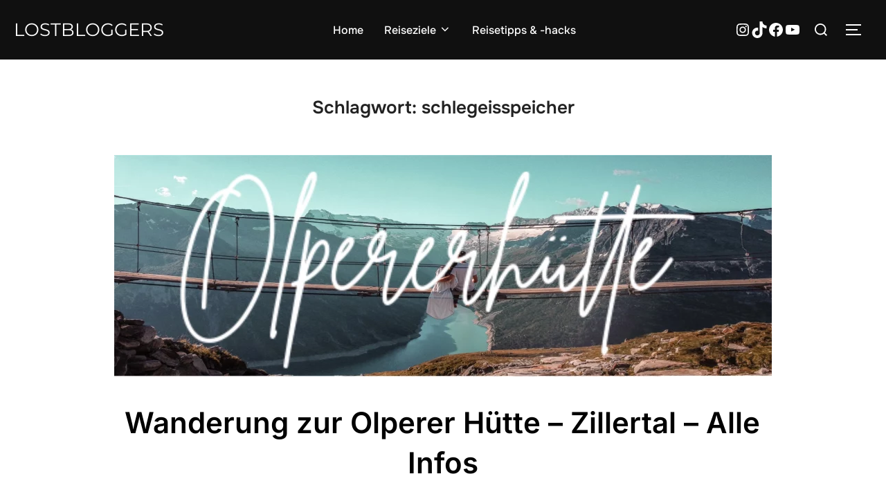

--- FILE ---
content_type: text/html; charset=utf-8
request_url: https://www.google.com/recaptcha/api2/aframe
body_size: 265
content:
<!DOCTYPE HTML><html><head><meta http-equiv="content-type" content="text/html; charset=UTF-8"></head><body><script nonce="_XoB-9BPt6riP7rgd1D8-w">/** Anti-fraud and anti-abuse applications only. See google.com/recaptcha */ try{var clients={'sodar':'https://pagead2.googlesyndication.com/pagead/sodar?'};window.addEventListener("message",function(a){try{if(a.source===window.parent){var b=JSON.parse(a.data);var c=clients[b['id']];if(c){var d=document.createElement('img');d.src=c+b['params']+'&rc='+(localStorage.getItem("rc::a")?sessionStorage.getItem("rc::b"):"");window.document.body.appendChild(d);sessionStorage.setItem("rc::e",parseInt(sessionStorage.getItem("rc::e")||0)+1);localStorage.setItem("rc::h",'1768664821869');}}}catch(b){}});window.parent.postMessage("_grecaptcha_ready", "*");}catch(b){}</script></body></html>

--- FILE ---
content_type: text/css
request_url: https://lostbloggers.com/wp-content/plugins/travelpayouts/assets/loader.dd2efc3bbee06f654319.css?ver=1.2.1
body_size: 23735
content:
:root{--tp-brand-blue-color:#0085ff;--tp-hover-blue-color:#3895ff;--tp-active-blue-color:#006dff;--tp-disabled-blue-color:#99ceff;--tp-glow-blue-color:#cce7ff;--tp-glow-red-color:#ffd9d9;--tp-glowest-blue-color:#e6f3ff;--tp-glowest-green-color:#d7f6d1;--tp-highlight-color:#fff9e5;--tp-error-color:#e04141;--tp-success-color:#3ca84f;--tp-gray-blue-color:#76777f;--tp-bright-tooltip-color:#3f435c;--tp-gray-stroke-color:#e2e5ec;--tp-main-stroke-color:#cfd2d9;--tp-disabled-stroke-color:#d4d4d4;--tp-dark-stroke-color:#333647;--tp-light-stroke-color:#e9e9e9;--tp-highlight-stroke-color:#e5ddc3;--tp-dark-bg-color:#1b1d29;--tp-main-bg-color:#f5f7fa;--tp-bright-bg-color:#fff;--tp-disabled-bg-color:#f4f4f4;--tp-hover-gray-color:#fcfdff;--tp-hover-purpul-color:#292b37;--tp-dark-link-color:#ffd452;--tp-even-row-color:#f5f7fa;--tp-dashboard-cards-color:#fff;--tp-dashboard-hover-color:#f8fcff;--tp-main-text-color:#262626;--tp-secondary-text-color:#7d7d7d;--tp-disabled-text-color:#a8a8a8;--tp-yellow-text-color:#f5b53d;--tp-brightest-text-color:#fff;--tp-input-height:30px;--tp-light-bg-color:#f2f9ff;--tp-hover-purple-color:#292b37;--tp-steps-helper-color:#32343e;--tp-error-hover-color:#e36565;--tp-error-active-color:#e41e1e;--tp-error-focus-color:#ffd9d9;--tp-rgb-gray:27,29,41;--tp-rgb-brand:0,133,255;--tp-rgb-bright:255,255,255;--tp-mark-warning-color:#ff5252;--tp-mark-secondary-color:#716cc8;--tp-mark-dark-color:#515151}@media(max-width:782px){:root{--tp-input-height:40px}}
*,:after,:before{--un-rotate:0;--un-rotate-x:0;--un-rotate-y:0;--un-rotate-z:0;--un-scale-x:1;--un-scale-y:1;--un-scale-z:1;--un-skew-x:0;--un-skew-y:0;--un-translate-x:0;--un-translate-y:0;--un-translate-z:0;--un-pan-x: ;--un-pan-y: ;--un-pinch-zoom: ;--un-scroll-snap-strictness:proximity;--un-ordinal: ;--un-slashed-zero: ;--un-numeric-figure: ;--un-numeric-spacing: ;--un-numeric-fraction: ;--un-border-spacing-x:0;--un-border-spacing-y:0;--un-ring-offset-shadow:0 0 transparent;--un-ring-shadow:0 0 transparent;--un-shadow-inset: ;--un-shadow:0 0 transparent;--un-ring-inset: ;--un-ring-offset-width:0px;--un-ring-offset-color:#fff;--un-ring-width:0px;--un-ring-color:rgba(147,197,253,.5);--un-blur: ;--un-brightness: ;--un-contrast: ;--un-drop-shadow: ;--un-grayscale: ;--un-hue-rotate: ;--un-invert: ;--un-saturate: ;--un-sepia: ;--un-backdrop-blur: ;--un-backdrop-brightness: ;--un-backdrop-contrast: ;--un-backdrop-grayscale: ;--un-backdrop-hue-rotate: ;--un-backdrop-invert: ;--un-backdrop-opacity: ;--un-backdrop-saturate: ;--un-backdrop-sepia: }::backdrop{--un-rotate:0;--un-rotate-x:0;--un-rotate-y:0;--un-rotate-z:0;--un-scale-x:1;--un-scale-y:1;--un-scale-z:1;--un-skew-x:0;--un-skew-y:0;--un-translate-x:0;--un-translate-y:0;--un-translate-z:0;--un-pan-x: ;--un-pan-y: ;--un-pinch-zoom: ;--un-scroll-snap-strictness:proximity;--un-ordinal: ;--un-slashed-zero: ;--un-numeric-figure: ;--un-numeric-spacing: ;--un-numeric-fraction: ;--un-border-spacing-x:0;--un-border-spacing-y:0;--un-ring-offset-shadow:0 0 transparent;--un-ring-shadow:0 0 transparent;--un-shadow-inset: ;--un-shadow:0 0 transparent;--un-ring-inset: ;--un-ring-offset-width:0px;--un-ring-offset-color:#fff;--un-ring-width:0px;--un-ring-color:rgba(147,197,253,.5);--un-blur: ;--un-brightness: ;--un-contrast: ;--un-drop-shadow: ;--un-grayscale: ;--un-hue-rotate: ;--un-invert: ;--un-saturate: ;--un-sepia: ;--un-backdrop-blur: ;--un-backdrop-brightness: ;--un-backdrop-contrast: ;--un-backdrop-grayscale: ;--un-backdrop-hue-rotate: ;--un-backdrop-invert: ;--un-backdrop-opacity: ;--un-backdrop-saturate: ;--un-backdrop-sepia: }.tp-i-tabler\:apps{--un-icon:url("data:image/svg+xml;utf8,%3Csvg viewBox=%270 0 24 24%27 display=%27inline-block%27 vertical-align=%27middle%27 width=%271.2em%27 height=%271.2em%27 xmlns=%27http://www.w3.org/2000/svg%27 %3E%3Cpath fill=%27none%27 stroke=%27currentColor%27 stroke-linecap=%27round%27 stroke-linejoin=%27round%27 stroke-width=%272%27 d=%27M4 5a1 1 0 0 1 1-1h4a1 1 0 0 1 1 1v4a1 1 0 0 1-1 1H5a1 1 0 0 1-1-1zm0 10a1 1 0 0 1 1-1h4a1 1 0 0 1 1 1v4a1 1 0 0 1-1 1H5a1 1 0 0 1-1-1zm10 0a1 1 0 0 1 1-1h4a1 1 0 0 1 1 1v4a1 1 0 0 1-1 1h-4a1 1 0 0 1-1-1zm0-8h6m-3-3v6%27/%3E%3C/svg%3E")!important}.tp-i-tabler\:apps,.tp-i-tabler\:arrow-right{background-color:currentColor!important;color:inherit!important;display:inline-block!important;height:1.2em!important;-webkit-mask:var(--un-icon) no-repeat!important;mask:var(--un-icon) no-repeat!important;-webkit-mask-size:100% 100%!important;mask-size:100% 100%!important;vertical-align:middle!important;width:1.2em!important}.tp-i-tabler\:arrow-right{--un-icon:url("data:image/svg+xml;utf8,%3Csvg viewBox=%270 0 24 24%27 display=%27inline-block%27 vertical-align=%27middle%27 width=%271.2em%27 height=%271.2em%27 xmlns=%27http://www.w3.org/2000/svg%27 %3E%3Cpath fill=%27none%27 stroke=%27currentColor%27 stroke-linecap=%27round%27 stroke-linejoin=%27round%27 stroke-width=%272%27 d=%27M5 12h14m-6 6l6-6m-6-6l6 6%27/%3E%3C/svg%3E")!important}.tp-i-tabler\:arrows-horizontal{--un-icon:url("data:image/svg+xml;utf8,%3Csvg viewBox=%270 0 24 24%27 display=%27inline-block%27 vertical-align=%27middle%27 width=%271.2em%27 height=%271.2em%27 xmlns=%27http://www.w3.org/2000/svg%27 %3E%3Cpath fill=%27none%27 stroke=%27currentColor%27 stroke-linecap=%27round%27 stroke-linejoin=%27round%27 stroke-width=%272%27 d=%27m7 8l-4 4l4 4m10-8l4 4l-4 4M3 12h18%27/%3E%3C/svg%3E")!important}.tp-i-tabler\:arrows-horizontal,.tp-i-tabler\:arrows-vertical{background-color:currentColor!important;color:inherit!important;display:inline-block!important;height:1.2em!important;-webkit-mask:var(--un-icon) no-repeat!important;mask:var(--un-icon) no-repeat!important;-webkit-mask-size:100% 100%!important;mask-size:100% 100%!important;vertical-align:middle!important;width:1.2em!important}.tp-i-tabler\:arrows-vertical{--un-icon:url("data:image/svg+xml;utf8,%3Csvg viewBox=%270 0 24 24%27 display=%27inline-block%27 vertical-align=%27middle%27 width=%271.2em%27 height=%271.2em%27 xmlns=%27http://www.w3.org/2000/svg%27 %3E%3Cpath fill=%27none%27 stroke=%27currentColor%27 stroke-linecap=%27round%27 stroke-linejoin=%27round%27 stroke-width=%272%27 d=%27m8 7l4-4l4 4M8 17l4 4l4-4M12 3v18%27/%3E%3C/svg%3E")!important}.tp-i-tabler\:circle-plus{--un-icon:url("data:image/svg+xml;utf8,%3Csvg viewBox=%270 0 24 24%27 display=%27inline-block%27 vertical-align=%27middle%27 width=%271.2em%27 height=%271.2em%27 xmlns=%27http://www.w3.org/2000/svg%27 %3E%3Cpath fill=%27none%27 stroke=%27currentColor%27 stroke-linecap=%27round%27 stroke-linejoin=%27round%27 stroke-width=%272%27 d=%27M3 12a9 9 0 1 0 18 0a9 9 0 0 0-18 0m6 0h6m-3-3v6%27/%3E%3C/svg%3E")!important}.tp-i-tabler\:circle-plus,.tp-i-tabler\:coin{background-color:currentColor!important;color:inherit!important;display:inline-block!important;height:1.2em!important;-webkit-mask:var(--un-icon) no-repeat!important;mask:var(--un-icon) no-repeat!important;-webkit-mask-size:100% 100%!important;mask-size:100% 100%!important;vertical-align:middle!important;width:1.2em!important}.tp-i-tabler\:coin{--un-icon:url("data:image/svg+xml;utf8,%3Csvg viewBox=%270 0 24 24%27 display=%27inline-block%27 vertical-align=%27middle%27 width=%271.2em%27 height=%271.2em%27 xmlns=%27http://www.w3.org/2000/svg%27 %3E%3Cg fill=%27none%27 stroke=%27currentColor%27 stroke-linecap=%27round%27 stroke-linejoin=%27round%27 stroke-width=%272%27%3E%3Cpath d=%27M3 12a9 9 0 1 0 18 0a9 9 0 1 0-18 0%27/%3E%3Cpath d=%27M14.8 9A2 2 0 0 0 13 8h-2a2 2 0 1 0 0 4h2a2 2 0 1 1 0 4h-2a2 2 0 0 1-1.8-1M12 7v10%27/%3E%3C/g%3E%3C/svg%3E")!important}.tp-i-tabler\:database-export{--un-icon:url("data:image/svg+xml;utf8,%3Csvg viewBox=%270 0 24 24%27 display=%27inline-block%27 vertical-align=%27middle%27 width=%271.2em%27 height=%271.2em%27 xmlns=%27http://www.w3.org/2000/svg%27 %3E%3Cg fill=%27none%27 stroke=%27currentColor%27 stroke-linecap=%27round%27 stroke-linejoin=%27round%27 stroke-width=%272%27%3E%3Cpath d=%27M4 6c0 1.657 3.582 3 8 3s8-1.343 8-3s-3.582-3-8-3s-8 1.343-8 3%27/%3E%3Cpath d=%27M4 6v6c0 1.657 3.582 3 8 3c1.118 0 2.183-.086 3.15-.241M20 12V6%27/%3E%3Cpath d=%27M4 12v6c0 1.657 3.582 3 8 3q.235 0 .466-.005M16 19h6m-3-3l3 3l-3 3%27/%3E%3C/g%3E%3C/svg%3E")!important}.tp-i-tabler\:database-export,.tp-i-tabler\:device-tablet-search{background-color:currentColor!important;color:inherit!important;display:inline-block!important;height:1.2em!important;-webkit-mask:var(--un-icon) no-repeat!important;mask:var(--un-icon) no-repeat!important;-webkit-mask-size:100% 100%!important;mask-size:100% 100%!important;vertical-align:middle!important;width:1.2em!important}.tp-i-tabler\:device-tablet-search{--un-icon:url("data:image/svg+xml;utf8,%3Csvg viewBox=%270 0 24 24%27 display=%27inline-block%27 vertical-align=%27middle%27 width=%271.2em%27 height=%271.2em%27 xmlns=%27http://www.w3.org/2000/svg%27 %3E%3Cpath fill=%27none%27 stroke=%27currentColor%27 stroke-linecap=%27round%27 stroke-linejoin=%27round%27 stroke-width=%272%27 d=%27M11.5 21H6a1 1 0 0 1-1-1V4a1 1 0 0 1 1-1h12a1 1 0 0 1 1 1v7m-4 7a3 3 0 1 0 6 0a3 3 0 1 0-6 0m5.2 2.2L22 22%27/%3E%3C/svg%3E")!important}.tp-i-tabler\:language{--un-icon:url("data:image/svg+xml;utf8,%3Csvg viewBox=%270 0 24 24%27 display=%27inline-block%27 vertical-align=%27middle%27 width=%271.2em%27 height=%271.2em%27 xmlns=%27http://www.w3.org/2000/svg%27 %3E%3Cg fill=%27none%27 stroke=%27currentColor%27 stroke-linecap=%27round%27 stroke-linejoin=%27round%27 stroke-width=%272%27%3E%3Cpath d=%27M9 6.371C9 10.789 6.761 13 4 13m0-6.629h7%27/%3E%3Cpath d=%27M5 9c0 2.144 2.252 3.908 6 4m1 7l4-9l4 9m-.9-2h-6.2M6.694 3l.793.582%27/%3E%3C/g%3E%3C/svg%3E")!important}.tp-i-tabler\:language,.tp-i-tabler\:lifebuoy{background-color:currentColor!important;color:inherit!important;display:inline-block!important;height:1.2em!important;-webkit-mask:var(--un-icon) no-repeat!important;mask:var(--un-icon) no-repeat!important;-webkit-mask-size:100% 100%!important;mask-size:100% 100%!important;vertical-align:middle!important;width:1.2em!important}.tp-i-tabler\:lifebuoy{--un-icon:url("data:image/svg+xml;utf8,%3Csvg viewBox=%270 0 24 24%27 display=%27inline-block%27 vertical-align=%27middle%27 width=%271.2em%27 height=%271.2em%27 xmlns=%27http://www.w3.org/2000/svg%27 %3E%3Cg fill=%27none%27 stroke=%27currentColor%27 stroke-linecap=%27round%27 stroke-linejoin=%27round%27 stroke-width=%272%27%3E%3Cpath d=%27M8 12a4 4 0 1 0 8 0a4 4 0 1 0-8 0%27/%3E%3Cpath d=%27M3 12a9 9 0 1 0 18 0a9 9 0 1 0-18 0m12 3l3.35 3.35M9 15l-3.35 3.35m0-12.7L9 9m9.35-3.35L15 9%27/%3E%3C/g%3E%3C/svg%3E")!important}.tp-i-tabler\:plane{--un-icon:url("data:image/svg+xml;utf8,%3Csvg viewBox=%270 0 24 24%27 display=%27inline-block%27 vertical-align=%27middle%27 width=%271.2em%27 height=%271.2em%27 xmlns=%27http://www.w3.org/2000/svg%27 %3E%3Cpath fill=%27none%27 stroke=%27currentColor%27 stroke-linecap=%27round%27 stroke-linejoin=%27round%27 stroke-width=%272%27 d=%27M16 10h4a2 2 0 0 1 0 4h-4l-4 7H9l2-7H7l-2 2H2l2-4l-2-4h3l2 2h4L9 3h3z%27/%3E%3C/svg%3E")!important}.tp-i-tabler\:plane,.tp-i-tabler\:refresh{background-color:currentColor!important;color:inherit!important;display:inline-block!important;height:1.2em!important;-webkit-mask:var(--un-icon) no-repeat!important;mask:var(--un-icon) no-repeat!important;-webkit-mask-size:100% 100%!important;mask-size:100% 100%!important;vertical-align:middle!important;width:1.2em!important}.tp-i-tabler\:refresh{--un-icon:url("data:image/svg+xml;utf8,%3Csvg viewBox=%270 0 24 24%27 display=%27inline-block%27 vertical-align=%27middle%27 width=%271.2em%27 height=%271.2em%27 xmlns=%27http://www.w3.org/2000/svg%27 %3E%3Cpath fill=%27none%27 stroke=%27currentColor%27 stroke-linecap=%27round%27 stroke-linejoin=%27round%27 stroke-width=%272%27 d=%27M20 11A8.1 8.1 0 0 0 4.5 9M4 5v4h4m-4 4a8.1 8.1 0 0 0 15.5 2m.5 4v-4h-4%27/%3E%3C/svg%3E")!important}.tp-i-tabler\:settings{--un-icon:url("data:image/svg+xml;utf8,%3Csvg viewBox=%270 0 24 24%27 display=%27inline-block%27 vertical-align=%27middle%27 width=%271.2em%27 height=%271.2em%27 xmlns=%27http://www.w3.org/2000/svg%27 %3E%3Cg fill=%27none%27 stroke=%27currentColor%27 stroke-linecap=%27round%27 stroke-linejoin=%27round%27 stroke-width=%272%27%3E%3Cpath d=%27M10.325 4.317c.426-1.756 2.924-1.756 3.35 0a1.724 1.724 0 0 0 2.573 1.066c1.543-.94 3.31.826 2.37 2.37a1.724 1.724 0 0 0 1.065 2.572c1.756.426 1.756 2.924 0 3.35a1.724 1.724 0 0 0-1.066 2.573c.94 1.543-.826 3.31-2.37 2.37a1.724 1.724 0 0 0-2.572 1.065c-.426 1.756-2.924 1.756-3.35 0a1.724 1.724 0 0 0-2.573-1.066c-1.543.94-3.31-.826-2.37-2.37a1.724 1.724 0 0 0-1.065-2.572c-1.756-.426-1.756-2.924 0-3.35a1.724 1.724 0 0 0 1.066-2.573c-.94-1.543.826-3.31 2.37-2.37c1 .608 2.296.07 2.572-1.065%27/%3E%3Cpath d=%27M9 12a3 3 0 1 0 6 0a3 3 0 0 0-6 0%27/%3E%3C/g%3E%3C/svg%3E")!important}.tp-i-tabler\:settings,.tp-i-tabler\:table{background-color:currentColor!important;color:inherit!important;display:inline-block!important;height:1.2em!important;-webkit-mask:var(--un-icon) no-repeat!important;mask:var(--un-icon) no-repeat!important;-webkit-mask-size:100% 100%!important;mask-size:100% 100%!important;vertical-align:middle!important;width:1.2em!important}.tp-i-tabler\:table{--un-icon:url("data:image/svg+xml;utf8,%3Csvg viewBox=%270 0 24 24%27 display=%27inline-block%27 vertical-align=%27middle%27 width=%271.2em%27 height=%271.2em%27 xmlns=%27http://www.w3.org/2000/svg%27 %3E%3Cpath fill=%27none%27 stroke=%27currentColor%27 stroke-linecap=%27round%27 stroke-linejoin=%27round%27 stroke-width=%272%27 d=%27M3 5a2 2 0 0 1 2-2h14a2 2 0 0 1 2 2v14a2 2 0 0 1-2 2H5a2 2 0 0 1-2-2zm0 5h18M10 3v18%27/%3E%3C/svg%3E")!important}.tp-i-tabler\:table-options{--un-icon:url("data:image/svg+xml;utf8,%3Csvg viewBox=%270 0 24 24%27 display=%27inline-block%27 vertical-align=%27middle%27 width=%271.2em%27 height=%271.2em%27 xmlns=%27http://www.w3.org/2000/svg%27 %3E%3Cpath fill=%27none%27 stroke=%27currentColor%27 stroke-linecap=%27round%27 stroke-linejoin=%27round%27 stroke-width=%272%27 d=%27M12 21H5a2 2 0 0 1-2-2V5a2 2 0 0 1 2-2h14a2 2 0 0 1 2 2v7M3 10h18M10 3v18m7.001-2a2 2 0 1 0 4 0a2 2 0 1 0-4 0m2-3.5V17m0 4v1.5m3.031-5.25l-1.299.75m-3.463 2l-1.3.75m0-3.5l1.3.75m3.463 2l1.3.75%27/%3E%3C/svg%3E")!important}.tp-i-tabler\:table-options,.tp-i-tabler\:train{background-color:currentColor!important;color:inherit!important;display:inline-block!important;height:1.2em!important;-webkit-mask:var(--un-icon) no-repeat!important;mask:var(--un-icon) no-repeat!important;-webkit-mask-size:100% 100%!important;mask-size:100% 100%!important;vertical-align:middle!important;width:1.2em!important}.tp-i-tabler\:train{--un-icon:url("data:image/svg+xml;utf8,%3Csvg viewBox=%270 0 24 24%27 display=%27inline-block%27 vertical-align=%27middle%27 width=%271.2em%27 height=%271.2em%27 xmlns=%27http://www.w3.org/2000/svg%27 %3E%3Cg fill=%27none%27 stroke=%27currentColor%27 stroke-linecap=%27round%27 stroke-linejoin=%27round%27 stroke-width=%272%27%3E%3Cpath d=%27M21 13c0-3.87-3.37-7-10-7H3m0 9h16a2 2 0 0 0 2-2%27/%3E%3Cpath d=%27M3 6v5h17.5M3 11v4m5-4V6m5 5V6.5M3 19h18%27/%3E%3C/g%3E%3C/svg%3E")!important}.tp-i-tabler\:user-cog{--un-icon:url("data:image/svg+xml;utf8,%3Csvg viewBox=%270 0 24 24%27 display=%27inline-block%27 vertical-align=%27middle%27 width=%271.2em%27 height=%271.2em%27 xmlns=%27http://www.w3.org/2000/svg%27 %3E%3Cpath fill=%27none%27 stroke=%27currentColor%27 stroke-linecap=%27round%27 stroke-linejoin=%27round%27 stroke-width=%272%27 d=%27M8 7a4 4 0 1 0 8 0a4 4 0 0 0-8 0M6 21v-2a4 4 0 0 1 4-4h2.5m4.501 4a2 2 0 1 0 4 0a2 2 0 1 0-4 0m2-3.5V17m0 4v1.5m3.031-5.25l-1.299.75m-3.463 2l-1.3.75m0-3.5l1.3.75m3.463 2l1.3.75%27/%3E%3C/svg%3E")!important;background-color:currentColor!important;color:inherit!important;display:inline-block!important;height:1.2em!important;-webkit-mask:var(--un-icon) no-repeat!important;mask:var(--un-icon) no-repeat!important;-webkit-mask-size:100% 100%!important;mask-size:100% 100%!important;vertical-align:middle!important;width:1.2em!important}.tp-stack-2{gap:8px!important}.tp-stack-2,.tp-stack-3{display:flex!important;flex-direction:column!important}.tp-stack-3{gap:12px!important}.tp-stack-8{display:flex!important;flex-direction:column!important;gap:32px!important}.tp-m-0{margin:0!important}.tp-m-1{margin:4px!important}.tp-m-2{margin:8px!important}.tp-m-3{margin:12px!important}.tp-m-4{margin:16px!important}.tp-m-5{margin:20px!important}.tp-m-6{margin:24px!important}.tp-mx-0{margin-left:0!important;margin-right:0!important}.tp-mx-1{margin-left:4px!important;margin-right:4px!important}.tp-mx-2{margin-left:8px!important;margin-right:8px!important}.tp-mx-3{margin-left:12px!important;margin-right:12px!important}.tp-mx-4{margin-left:16px!important;margin-right:16px!important}.tp-mx-5{margin-left:20px!important;margin-right:20px!important}.tp-my-0{margin-bottom:0!important;margin-top:0!important}.tp-my-1{margin-bottom:4px!important;margin-top:4px!important}.tp-my-2{margin-bottom:8px!important;margin-top:8px!important}.tp-my-3{margin-bottom:12px!important;margin-top:12px!important}.tp-my-4{margin-bottom:16px!important;margin-top:16px!important}.tp-my-5{margin-bottom:20px!important;margin-top:20px!important}.tp-mb-0{margin-bottom:0!important}.tp-mb-1{margin-bottom:4px!important}.tp-mb-2{margin-bottom:8px!important}.tp-mb-3{margin-bottom:12px!important}.tp-mb-4{margin-bottom:16px!important}.tp-mb-5{margin-bottom:20px!important}.tp-mb-6{margin-bottom:24px!important}.tp-ml-0{margin-left:0!important}.tp-ml-1{margin-left:4px!important}.tp-ml-2{margin-left:8px!important}.tp-ml-3{margin-left:12px!important}.tp-ml-4{margin-left:16px!important}.tp-ml-5{margin-left:20px!important}.tp-mr-0{margin-right:0!important}.tp-mr-1{margin-right:4px!important}.tp-mr-2{margin-right:8px!important}.tp-mr-3{margin-right:12px!important}.tp-mr-4{margin-right:16px!important}.tp-mr-5{margin-right:20px!important}.tp-mt-0{margin-top:0!important}.tp-mt-1{margin-top:4px!important}.tp-mt-2{margin-top:8px!important}.tp-mt-3{margin-top:12px!important}.tp-mt-4{margin-top:16px!important}.tp-mt-5{margin-top:20px!important}.tp-mt-7{margin-top:28px!important}.tp-max-w-400px{max-width:400px!important}.tp-min-w-\[100px\]{min-width:100px!important}.tp-w-full{width:100%!important}.tp-flex{display:flex!important}.tp-flex-1{flex:1 1 0%!important}.tp-flex-grow,.tp-flex-grow-1{flex-grow:1!important}.tp-flex-col{flex-direction:column!important}.tp-flex-wrap{flex-wrap:wrap!important}.tp-flex-nowrap{flex-wrap:nowrap!important}.tp-items-center{align-items:center!important}.tp-justify-between{justify-content:space-between!important}.tp-gap-1{gap:4px!important}.tp-gap-2{gap:8px!important}.tp-gap-3{gap:12px!important}.tp-gap-4{gap:16px!important}.tp-whitespace-nowrap{white-space:nowrap!important}.tp-break-normal{overflow-wrap:normal!important;word-break:normal!important}.tp-break-words{overflow-wrap:break-word!important}.tp-border-t{border-top-width:1px!important}.tp-border-t-\[\#cad0d4\]{--un-border-opacity:1!important;--un-border-top-opacity:var(--un-border-opacity)!important;border-top-color:rgb(202 208 212/var(--un-border-top-opacity))!important}.tp-rounded-md{border-radius:6px!important}.tp-border-t-solid{border-top-style:solid!important}.tp-p-0{padding:0!important}.tp-p-1{padding:4px!important}.tp-p-2{padding:8px!important}.tp-p-3{padding:12px!important}.tp-p-4{padding:16px!important}.tp-p-5{padding:20px!important}.tp-px-0{padding-left:0!important;padding-right:0!important}.tp-px-1{padding-left:4px!important;padding-right:4px!important}.tp-px-2{padding-left:8px!important;padding-right:8px!important}.tp-px-3{padding-left:12px!important;padding-right:12px!important}.tp-px-4{padding-left:16px!important;padding-right:16px!important}.tp-px-5{padding-left:20px!important;padding-right:20px!important}.tp-py-0{padding-bottom:0!important;padding-top:0!important}.tp-py-1{padding-bottom:4px!important;padding-top:4px!important}.tp-py-2{padding-bottom:8px!important;padding-top:8px!important}.tp-py-3{padding-bottom:12px!important;padding-top:12px!important}.tp-py-4{padding-bottom:16px!important;padding-top:16px!important}.tp-py-5{padding-bottom:20px!important;padding-top:20px!important}.tp-pb-0{padding-bottom:0!important}.tp-pb-1{padding-bottom:4px!important}.tp-pb-2{padding-bottom:8px!important}.tp-pb-3{padding-bottom:12px!important}.tp-pb-4{padding-bottom:16px!important}.tp-pb-5{padding-bottom:20px!important}.tp-pl-0{padding-left:0!important}.tp-pl-1{padding-left:4px!important}.tp-pl-2{padding-left:8px!important}.tp-pl-3{padding-left:12px!important}.tp-pl-4{padding-left:16px!important}.tp-pl-5{padding-left:20px!important}.tp-pr-0{padding-right:0!important}.tp-pr-1{padding-right:4px!important}.tp-pr-2{padding-right:8px!important}.tp-pr-3{padding-right:12px!important}.tp-pr-4{padding-right:16px!important}.tp-pr-5{padding-right:20px!important}.tp-pt-0{padding-top:0!important}.tp-pt-1{padding-top:4px!important}.tp-pt-2{padding-top:8px!important}.tp-pt-3{padding-top:12px!important}.tp-pt-4{padding-top:16px!important}.tp-pt-5{padding-top:20px!important}.tp-text-base{font-size:16px!important;line-height:24px!important}.tp-text-sm{font-size:14px!important;line-height:20px!important}.tp-text-xl{font-size:20px!important;line-height:28px!important}.tp-text-xs{font-size:12px!important;line-height:16px!important}.tp-text-slate-600{--un-text-opacity:1!important;color:rgb(71 85 105/var(--un-text-opacity))!important}.tp-font-bold{font-weight:700!important}.tp-font-medium{font-weight:500!important}.tp-leading-5{line-height:20px!important}.tp-line-through{text-decoration-line:line-through!important}.tp-opacity-40{opacity:.4!important}.tp-opacity-60{opacity:.6!important}.tp-fs-1{font-size:35px!important}.tp-fs-10{font-size:10px!important}.tp-fs-2{font-size:28px!important}.tp-fs-3{font-size:24.5px!important}.tp-fs-4{font-size:21px!important}.tp-fs-5{font-size:17.5px!important}.tp-fs-6{font-size:14px!important}.tp-fs-7{font-size:13px!important}.tp-fs-8{font-size:12px!important}.tp-fs-9{font-size:11px!important}.tp-fs-em-1{font-size:2.5em!important}.tp-fs-em-10{font-size:.75em!important}.tp-fs-em-2{font-size:2em!important}.tp-fs-em-3{font-size:1.75em!important}.tp-fs-em-4{font-size:1.5em!important}.tp-fs-em-5{font-size:1.25em!important}.tp-fs-em-6{font-size:1.15em!important}.tp-fs-em-7{font-size:1.08em!important}.tp-fs-em-8{font-size:1em!important}.tp-fs-em-9{font-size:.875em!important}@media (min-width:576px){.sm\:tp-flex-row{flex-direction:row!important}.sm\:tp-justify-start{justify-content:flex-start!important}.sm\:tp-gap-1{gap:4px!important}.sm\:tp-whitespace-nowrap{white-space:nowrap!important}.sm\:tp-py-1{padding-bottom:4px!important;padding-top:4px!important}.sm\:tp-text-sm{font-size:14px!important;line-height:20px!important}}@media (min-width:768px){.md\:tp-min-w-\[60px\]{min-width:60px!important}.md\:tp-w-754px{width:754px!important}}.travelpayouts-chunks-loaded .travelpayouts-chunk{display:block!important}.travelpayouts-chunk,.travelpayouts-chunks-loaded .travelpayouts-chunk-preloader-wrapper{display:none}.travelpayouts-chunk-preloader{display:inline-block;height:45px;position:relative;width:45px}.travelpayouts-chunk-preloader-wrapper{align-items:center;display:flex;height:50px;justify-content:center;width:100%}.travelpayouts-chunk-preloader div{animation:travelpayouts-admin-preloader 1.2s cubic-bezier(.5,0,.5,1) infinite;border:3px solid transparent;border-radius:50%;border-top-color:#0085ff;box-sizing:border-box;display:block;height:32px;margin:8px;position:absolute;width:32px}.travelpayouts-chunk-preloader div:first-child{animation-delay:-.45s}.travelpayouts-chunk-preloader div:nth-child(2){animation-delay:-.3s}.travelpayouts-chunk-preloader div:nth-child(3){animation-delay:-.15s}@keyframes travelpayouts-admin-preloader{0%{transform:rotate(0deg)}to{transform:rotate(1turn)}}
